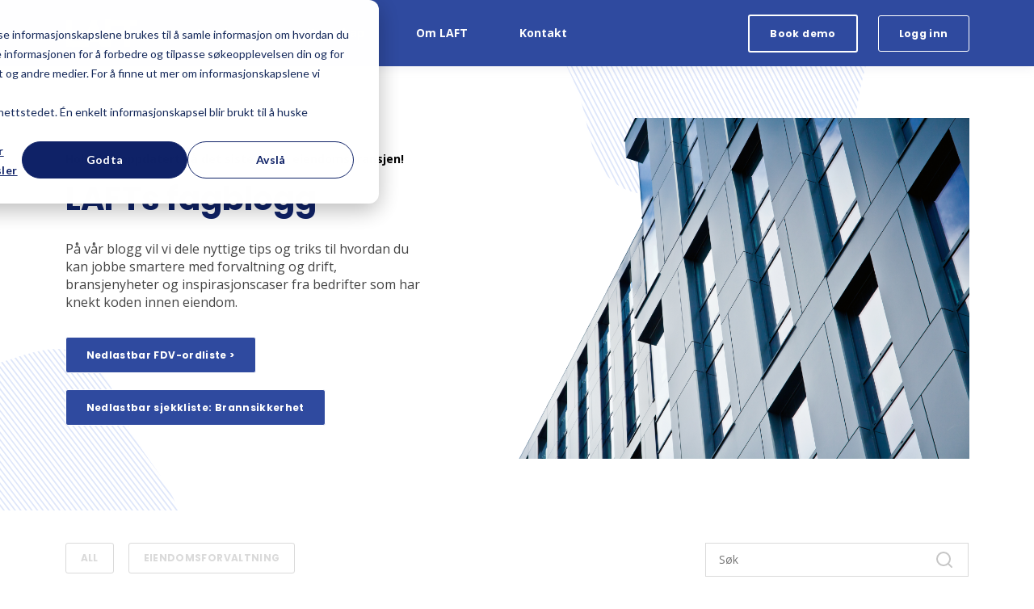

--- FILE ---
content_type: text/html; charset=UTF-8
request_url: https://blogg.laft.io/tag/eiendomsdrift/page/2
body_size: 7758
content:
<!doctype html><html lang="no"><head>
    <meta charset="utf-8">
    <title>LAFT Fagblogg | Eiendomsdrift (2)</title>
    <link rel="shortcut icon" href="https://blogg.laft.io/hubfs/l-2.png">
    <meta name="description" content="Eiendomsdrift | På vår fagblogg vil vi dele bransjerelaterte tips, nyheter og praktiske råd til hvordan du optimaliserer arbeidet med din eiendomsportefølje. (2)">
    

	
	

    
    
    <meta name="viewport" content="width=device-width, initial-scale=1">

    <script src="/hs/hsstatic/jquery-libs/static-1.1/jquery/jquery-1.7.1.js"></script>
<script>hsjQuery = window['jQuery'];</script>
    <meta property="og:description" content="Eiendomsdrift | På vår fagblogg vil vi dele bransjerelaterte tips, nyheter og praktiske råd til hvordan du optimaliserer arbeidet med din eiendomsportefølje. (2)">
    <meta property="og:title" content="LAFT Fagblogg | Eiendomsdrift (2)">
    <meta name="twitter:description" content="Eiendomsdrift | På vår fagblogg vil vi dele bransjerelaterte tips, nyheter og praktiske råd til hvordan du optimaliserer arbeidet med din eiendomsportefølje. (2)">
    <meta name="twitter:title" content="LAFT Fagblogg | Eiendomsdrift (2)">

    

    
  <script id="hs-search-input__valid-content-types" type="application/json">
    [
      
        "SITE_PAGE",
      
        "LANDING_PAGE",
      
        "BLOG_POST",
      
        "LISTING_PAGE",
      
        "KNOWLEDGE_ARTICLE",
      
        "HS_CASE_STUDY"
      
    ]
  </script>

    <style>
a.cta_button{-moz-box-sizing:content-box !important;-webkit-box-sizing:content-box !important;box-sizing:content-box !important;vertical-align:middle}.hs-breadcrumb-menu{list-style-type:none;margin:0px 0px 0px 0px;padding:0px 0px 0px 0px}.hs-breadcrumb-menu-item{float:left;padding:10px 0px 10px 10px}.hs-breadcrumb-menu-divider:before{content:'›';padding-left:10px}.hs-featured-image-link{border:0}.hs-featured-image{float:right;margin:0 0 20px 20px;max-width:50%}@media (max-width: 568px){.hs-featured-image{float:none;margin:0;width:100%;max-width:100%}}.hs-screen-reader-text{clip:rect(1px, 1px, 1px, 1px);height:1px;overflow:hidden;position:absolute !important;width:1px}
</style>

<link rel="stylesheet" href="https://blogg.laft.io/hubfs/hub_generated/template_assets/1/82988563557/1741208127560/template_main.min.css">

  <style>
    

    

    

    

    

    

  </style>
  
<link rel="stylesheet" href="https://7052064.fs1.hubspotusercontent-na1.net/hubfs/7052064/hub_generated/module_assets/1/-2712622/1767118786602/module_search_input.min.css">
<style>
  @font-face {
    font-family: "Poppins";
    font-weight: 400;
    font-style: normal;
    font-display: swap;
    src: url("/_hcms/googlefonts/Poppins/regular.woff2") format("woff2"), url("/_hcms/googlefonts/Poppins/regular.woff") format("woff");
  }
  @font-face {
    font-family: "Poppins";
    font-weight: 700;
    font-style: normal;
    font-display: swap;
    src: url("/_hcms/googlefonts/Poppins/700.woff2") format("woff2"), url("/_hcms/googlefonts/Poppins/700.woff") format("woff");
  }
  @font-face {
    font-family: "Open Sans";
    font-weight: 700;
    font-style: normal;
    font-display: swap;
    src: url("/_hcms/googlefonts/Open_Sans/700.woff2") format("woff2"), url("/_hcms/googlefonts/Open_Sans/700.woff") format("woff");
  }
  @font-face {
    font-family: "Open Sans";
    font-weight: 500;
    font-style: normal;
    font-display: swap;
    src: url("/_hcms/googlefonts/Open_Sans/500.woff2") format("woff2"), url("/_hcms/googlefonts/Open_Sans/500.woff") format("woff");
  }
  @font-face {
    font-family: "Open Sans";
    font-weight: 400;
    font-style: normal;
    font-display: swap;
    src: url("/_hcms/googlefonts/Open_Sans/regular.woff2") format("woff2"), url("/_hcms/googlefonts/Open_Sans/regular.woff") format("woff");
  }
  @font-face {
    font-family: "Open Sans";
    font-weight: 700;
    font-style: normal;
    font-display: swap;
    src: url("/_hcms/googlefonts/Open_Sans/700.woff2") format("woff2"), url("/_hcms/googlefonts/Open_Sans/700.woff") format("woff");
  }
</style>

<!-- Editor Styles -->
<style id="hs_editor_style" type="text/css">
.dnd_area-row-0-force-full-width-section > .row-fluid {
  max-width: none !important;
}
.dnd_area-row-3-max-width-section-centering > .row-fluid {
  max-width: 1920px !important;
  margin-left: auto !important;
  margin-right: auto !important;
}
.dnd_area-row-4-force-full-width-section > .row-fluid {
  max-width: none !important;
}
/* HubSpot Non-stacked Media Query Styles */
@media (min-width:768px) {
  .dnd_area-row-3-vertical-alignment > .row-fluid {
    display: -ms-flexbox !important;
    -ms-flex-direction: row;
    display: flex !important;
    flex-direction: row;
  }
  .cell_16874348975632-vertical-alignment {
    display: -ms-flexbox !important;
    -ms-flex-direction: column !important;
    -ms-flex-pack: center !important;
    display: flex !important;
    flex-direction: column !important;
    justify-content: center !important;
  }
  .cell_16874348975632-vertical-alignment > div {
    flex-shrink: 0 !important;
  }
}
/* HubSpot Styles (default) */
.dnd_area-row-0-padding {
  padding-top: 0px !important;
  padding-bottom: 0px !important;
  padding-left: 0px !important;
  padding-right: 0px !important;
}
.dnd_area-row-0-background-layers {
  background-image: url('https://blogg.laft.io/hubfs/raw_assets/public/@marketplace/kalungicom/atlas-theme/images/Hero-Background-2.svg') !important;
  background-position: center center !important;
  background-size: cover !important;
  background-repeat: no-repeat !important;
}
.dnd_area-row-1-padding {
  padding-top: 40px !important;
  padding-bottom: 20px !important;
  padding-left: 0px !important;
  padding-right: 0px !important;
}
.dnd_area-row-2-padding {
  padding-top: 40px !important;
  padding-bottom: 20px !important;
  padding-left: 0px !important;
  padding-right: 0px !important;
}
.dnd_area-row-3-padding {
  padding-top: 0px !important;
  padding-bottom: 0px !important;
  padding-left: 0px !important;
  padding-right: 0px !important;
}
.dnd_area-row-4-padding {
  padding-top: 0px !important;
  padding-bottom: 0px !important;
  padding-left: 0px !important;
  padding-right: 0px !important;
}
</style>
    

    
<!--  Added by GoogleTagManager integration -->
<script>
var _hsp = window._hsp = window._hsp || [];
window.dataLayer = window.dataLayer || [];
function gtag(){dataLayer.push(arguments);}

var useGoogleConsentModeV2 = true;
var waitForUpdateMillis = 1000;



var hsLoadGtm = function loadGtm() {
    if(window._hsGtmLoadOnce) {
      return;
    }

    if (useGoogleConsentModeV2) {

      gtag('set','developer_id.dZTQ1Zm',true);

      gtag('consent', 'default', {
      'ad_storage': 'denied',
      'analytics_storage': 'denied',
      'ad_user_data': 'denied',
      'ad_personalization': 'denied',
      'wait_for_update': waitForUpdateMillis
      });

      _hsp.push(['useGoogleConsentModeV2'])
    }

    (function(w,d,s,l,i){w[l]=w[l]||[];w[l].push({'gtm.start':
    new Date().getTime(),event:'gtm.js'});var f=d.getElementsByTagName(s)[0],
    j=d.createElement(s),dl=l!='dataLayer'?'&l='+l:'';j.async=true;j.src=
    'https://www.googletagmanager.com/gtm.js?id='+i+dl;f.parentNode.insertBefore(j,f);
    })(window,document,'script','dataLayer','GTM-PJD59W7');

    window._hsGtmLoadOnce = true;
};

_hsp.push(['addPrivacyConsentListener', function(consent){
  if(consent.allowed || (consent.categories && consent.categories.analytics)){
    hsLoadGtm();
  }
}]);

</script>

<!-- /Added by GoogleTagManager integration -->




<link rel="prev" href="https://blogg.laft.io/tag/eiendomsdrift/page/1">
<meta property="og:url" content="https://blogg.laft.io/tag/eiendomsdrift">
<meta property="og:type" content="blog">
<meta name="twitter:card" content="summary">
<link rel="alternate" type="application/rss+xml" href="https://blogg.laft.io/rss.xml">
<meta name="twitter:domain" content="blogg.laft.io">
<script src="//platform.linkedin.com/in.js" type="text/javascript">
    lang: no_NO
</script>

<meta http-equiv="content-language" content="no">






  <meta name="generator" content="HubSpot"></head>
  <body>
<!--  Added by GoogleTagManager integration -->
<noscript><iframe src="https://www.googletagmanager.com/ns.html?id=GTM-PJD59W7" height="0" width="0" style="display:none;visibility:hidden"></iframe></noscript>

<!-- /Added by GoogleTagManager integration -->

    <div class="body-wrapper   hs-content-id-85367351974 hs-blog-listing hs-blog-id-85367351973">
      
        <div data-global-resource-path="@marketplace/kalungicom/atlas-theme/templates/partials/header.html">

  <div id="hs_cos_wrapper_Navbar_with_Menu" class="hs_cos_wrapper hs_cos_wrapper_widget hs_cos_wrapper_type_module" style="" data-hs-cos-general-type="widget" data-hs-cos-type="module">



<header class="kl-header">

  <nav class="kl-navbar content-wrapper">

    
      

  
    

  

  

  

  

  

  

  
    <a href="https://laft.io/hjem">
        

  

  

  
    
  

  <img src="https://blogg.laft.io/hubfs/LAFT%20logo/logo_LAFT_hvit.svg" alt="logo_LAFT_hvit" width="35" height="35" class="kl-navbar__logo">
      </a>
  
    

    <div class="kl-navbar__mobile">
      
      
      <button class="hamburger hamburger--squeeze kl-navbar__hamburger" type="button">
        <span class="hamburger-box">
          <span class="hamburger-inner"></span>
        </span>
      </button>
      
    </div>

    <div class="kl-navbar__content">

      <ul class="kl-navbar__menu">
        
          <li class="kl-navbar__item">

            
            

            

  
    

  

  
    
  

  

  

  

  

  
    <a href="https://laft.io/tjenester/" class="kl-navbar__button kl-navbar__dropdown">
              <span>Løsninger</span>
            </a>
  

            
			
			<div class="kl-navbar__panel">
				<div class="kl-navbar__panel-wrapper">
					
					<div class="kl-navbar__categories">
						
						<div class="kl-navbar__description">
							

  
    

  

  

  

  

  

  

  
    <a href="https://laft.io/drift-og-vedlikehold/">
							<h3>Drift og vedlikehold</h3>
<p>Samle alle bygningsrelaterte dokumenter, brannbok, samhandling, rapportering, avvikshåndtering med mer i én komplett plattform!</p>
							</a>
  
						</div>
						
						<div class="kl-navbar__description">
							

  
    

  

  

  

  

  

  

  
    <a href="https://laft.io/utleie/">
							<h3>Utleie</h3>
<p><span>Administrér alle utleieboliger og næringseiendom, fakturering, innmeldinger og kommunikasjon med leietakere med vår skybaserte Utleie-plattform!</span></p>
							</a>
  
						</div>
						
						<div class="kl-navbar__description">
							

  
    

  

  

  

  

  

  

  
    <a href="https://laft.io/renhold/">
							<h3>Renhold</h3>
<p>Hold enkelt oversikt over renholdskostnader og kvalitet på utført arbeid med Renholdsmodulen!</p>
							</a>
  
						</div>
						
					</div>
				</div>
			</div>
			
          </li>
        
          <li class="kl-navbar__item">

            
            

            

  
    

  

  
    
  

  

  

  

  

  
    <a href="https://blogg.laft.io/" class="kl-navbar__button kl-navbar__dropdown">
              <span>Kunnskap</span>
            </a>
  

            
			
			<div class="kl-navbar__panel">
				<div class="kl-navbar__panel-wrapper">
					
					<div class="kl-navbar__description kl-navbar__description--full">
						

  
    

  

  

  

  

  

  

  
    <a href="https://blogg.laft.io/">
						<h2>&nbsp;</h2>
<p>&nbsp;</p>
						</a>
  
					</div>
					
					<div class="kl-navbar__categories">
						
						<div class="kl-navbar__description">
							

  
    

  

  

  

  

  

  

  
    <a href="https://blogg.laft.io/">
							<h3>Blogg</h3>
<p>&nbsp;</p>
							</a>
  
						</div>
						
						<div class="kl-navbar__description">
							

  

    

    

    

    

    

    

  

  

  

  

  

  

  
    <a href="https://info.laft.io/sjekkliste-due-diligence-eiendomstransaksjoner">
							<h3>Dokumentsjekkliste: DD-prosesser</h3>
							</a>
  
						</div>
						
						<div class="kl-navbar__description">
							

  
    

  

  

  

  

  

  

  
    <a href="https://laft.io/kalkulator/">
							<h3>FDV-sparekalkulator</h3>
							</a>
  
						</div>
						
						<div class="kl-navbar__description">
							

  
    

  

  

  

  

  

  

  
    <a href="https://info.laft.io/forvaltning-drift-og-vedlikehold-ordliste">
							<h3>FDV-ordliste</h3>
							</a>
  
						</div>
						
						<div class="kl-navbar__description">
							

  
    

  

  

  

  

  

  

  
    <a href="https://info.laft.io/sjekklistemal-internkontroll-brann">
							<h3>Sjekkliste: Internkontroll av brannsikkerheten</h3>
							</a>
  
						</div>
						
						<div class="kl-navbar__description">
							

  
    

  

  

  

  

  

  

  
    <a href="https://laft.io/webinar/">
							<h3>Webinar</h3>
							</a>
  
						</div>
						
					</div>
				</div>
			</div>
			
          </li>
        
          <li class="kl-navbar__item">

            
            
              
            

            

  
    

  

  
    
  

  

  

  

  

  
    <a href="https://laft.io/om-oss/" class="kl-navbar__button kl-navbar__dropdown kl-navbar__leaf">
              <span>Om LAFT</span>
            </a>
  

            
			
          </li>
        
          <li class="kl-navbar__item">

            
            

            

  
    

  

  
    
  

  

  

  

  

  
    <a href="https://laft.io/kontakt/" class="kl-navbar__button kl-navbar__dropdown">
              <span>Kontakt</span>
            </a>
  

            
			
			<div class="kl-navbar__panel">
				<div class="kl-navbar__panel-wrapper">
					
					<div class="kl-navbar__categories">
						
						<div class="kl-navbar__description">
							

  
    

  

  

  

  

  

  

  
    <a href="https://laft.io/om-oss/">
							<h3>Om oss</h3>
							</a>
  
						</div>
						
					</div>
				</div>
			</div>
			
          </li>
        
      </ul>

      <div class="kl-navbar__end">
        
        
    

  
  	  
  	
		
	
	
    
      
    

  

  

  

  

    

  

    

    

    

    

    

    

  

  
    
  

  

  

  

  

  
    <a href="https://info.laft.io/book-demo" class="button button--outlined Navbar_with_Menu__button">
      <span>Book demo</span>
    </a>
  

  
  
        
    

  
  	  
  	
		
	
	
    

  

  

  

  

    

  
    

  

  
    
  

  

  

  

  

  
    <a href="https://laft.io/logg-inn/" class="button Navbar_with_Menu__button">
      <span>Logg inn</span>
    </a>
  

  
  
      </div>

    </div>

  </nav>

</header>

<div class="kl-header-placeholder"></div></div>

</div>
      

      

<main class="body-container-wrapper">
<div class="container-fluid body-container body-container--home">
<div class="row-fluid-wrapper">
<div class="row-fluid">
<div class="span12 widget-span widget-type-cell " style="" data-widget-type="cell" data-x="0" data-w="12">

<div class="row-fluid-wrapper row-depth-1 row-number-1 dnd_area-row-0-force-full-width-section dnd_area-row-0-background-layers dnd-section dnd_area-row-0-padding dnd_area-row-0-background-image">
<div class="row-fluid ">
<div class="span12 widget-span widget-type-custom_widget dnd-module" style="" data-widget-type="custom_widget" data-x="0" data-w="12">
<div id="hs_cos_wrapper_dnd_area-dnd_partial-1-module-1" class="hs_cos_wrapper hs_cos_wrapper_widget hs_cos_wrapper_type_module" style="" data-hs-cos-general-type="widget" data-hs-cos-type="module">





<div class="kl-hero-02">
  <div class="kl-hero-02__content">
    

  

  

  <div class="kl-rich-text">

    
      <span class="kl-rich-text__preheader">
        Hold deg oppdatert på det siste innen eiendomsbransjen!
      </span>
    

    <div><h1><strong><span style="color: #0f2267;">LAFTs fagblogg</span></strong></h1>
<p>På vår blogg vil vi dele nyttige tips og triks til hvordan du kan jobbe smartere med forvaltning og drift, bransjenyheter og inspirasjonscaser fra bedrifter som har knekt koden innen eiendom.</p></div>

    
      <div class="kl-rich-text__buttons">
        

  
  	  
  	
		
	
	
    

  

  

  

  

    

  

    

    

    

    

    

    

  

  
    
  

  

  

  

  

  
    <a href="https://info.laft.io/ordliste-forvaltning-drift-og-vedlikehold" class="button dnd_area-dnd_partial-1-module-1__primary_cta">
      <span>Nedlastbar FDV-ordliste &gt;</span>
    </a>
  

  
        

  
  	  
  	
		
	
	
    

  

  

  

  

    

  
    

  

  
    
  

  

  

  

  

  
    <a href="https://info.laft.io/sjekklistemal-internkontroll-brann" class="button dnd_area-dnd_partial-1-module-1__secondary_cta">
      <span>Nedlastbar sjekkliste: Brannsikkerhet</span>
    </a>
  

  
      </div>
    

    
  </div>
    

  
    
  

  
    
  

  <div class="kl-hero-02__image kl-hero-02__image--center kl-hero-02__image--middle">
    
      
      

  
    

  

  
    
  

  

  <img src="https://blogg.laft.io/hubfs/Bloggartikler/laft-fagblogg.png" alt="laft-fagblogg" style="max-width: 100%; height: auto;" loading="">
    
  </div>
  </div>
</div></div>

</div><!--end widget-span -->
</div><!--end row-->
</div><!--end row-wrapper -->

<div class="row-fluid-wrapper row-depth-1 row-number-2 dnd_area-row-1-padding dnd-section">
<div class="row-fluid ">
<div class="span8 widget-span widget-type-cell dnd-column" style="" data-widget-type="cell" data-x="0" data-w="8">

<div class="row-fluid-wrapper row-depth-1 row-number-3 dnd-row">
<div class="row-fluid ">
<div class="span12 widget-span widget-type-custom_widget dnd-module" style="" data-widget-type="custom_widget" data-x="0" data-w="12">
<div id="hs_cos_wrapper_dnd_area-module-3" class="hs_cos_wrapper hs_cos_wrapper_widget hs_cos_wrapper_type_module" style="" data-hs-cos-general-type="widget" data-hs-cos-type="module">



    
        
        <ul class="blog-tags">
          
          <li>
            <a class="blog-tags__link" href="https://blogg.laft.io/all">
				ALL
            </a>
          </li>
          
          
          <li>
            <a class="blog-tags__link" href="https://blogg.laft.io/tag/eiendomsforvaltning">
              Eiendomsforvaltning
            </a>
          </li>
          
          <li>
            <a class="blog-tags__link blog-tags__link--current" href="https://blogg.laft.io/tag/eiendomsdrift">
              Eiendomsdrift
            </a>
          </li>
          
          <li>
            <a class="blog-tags__link" href="https://blogg.laft.io/tag/drift-og-vedlikehold">
              Drift og vedlikehold
            </a>
          </li>
          
          <li>
            <a class="blog-tags__link" href="https://blogg.laft.io/tag/nyheter-fra-laft">
              Nyheter fra LAFT
            </a>
          </li>
          
          <li>
            <a class="blog-tags__link" href="https://blogg.laft.io/tag/lafts-fdv-system">
              LAFTs FDV-system
            </a>
          </li>
          
          <li>
            <a class="blog-tags__link" href="https://blogg.laft.io/tag/brannsikkerhet">
              Brannsikkerhet
            </a>
          </li>
          
          <li>
            <a class="blog-tags__link" href="https://blogg.laft.io/tag/kundereferanser">
              Kundereferanser
            </a>
          </li>
          
          <li>
            <a class="blog-tags__link" href="https://blogg.laft.io/tag/presse">
              Presse
            </a>
          </li>
          
          <li>
            <a class="blog-tags__link" href="https://blogg.laft.io/tag/fdv-dokumentasjon">
              FDV-dokumentasjon
            </a>
          </li>
          
          <li>
            <a class="blog-tags__link" href="https://blogg.laft.io/tag/kunstig-intelligens">
              Kunstig intelligens
            </a>
          </li>
          
          <li>
            <a class="blog-tags__link" href="https://blogg.laft.io/tag/renhold">
              Renhold
            </a>
          </li>
          
          <li>
            <a class="blog-tags__link" href="https://blogg.laft.io/tag/bærekraft">
              Bærekraft
            </a>
          </li>
          
          <li>
            <a class="blog-tags__link" href="https://blogg.laft.io/tag/laft-dagene">
              LAFT-dagene
            </a>
          </li>
          
          <li>
            <a class="blog-tags__link" href="https://blogg.laft.io/tag/laft-lag">
              LAFT-lag
            </a>
          </li>
          
        </ul>
        

  </div>

</div><!--end widget-span -->
</div><!--end row-->
</div><!--end row-wrapper -->

</div><!--end widget-span -->
<div class="span4 widget-span widget-type-cell dnd-column" style="" data-widget-type="cell" data-x="8" data-w="4">

<div class="row-fluid-wrapper row-depth-1 row-number-4 dnd-row">
<div class="row-fluid ">
<div class="span12 widget-span widget-type-custom_widget dnd-module" style="" data-widget-type="custom_widget" data-x="0" data-w="12">
<div id="hs_cos_wrapper_dnd_area-module-5" class="hs_cos_wrapper hs_cos_wrapper_widget hs_cos_wrapper_type_module" style="" data-hs-cos-general-type="widget" data-hs-cos-type="module">




  








<div class="hs-search-field">

    <div class="hs-search-field__bar">
      <form data-hs-do-not-collect="true" action="/hs-search-results">
        
        <input type="text" class="hs-search-field__input" name="term" autocomplete="off" aria-label="Search" placeholder="Søk">

        
          
            <input type="hidden" name="type" value="SITE_PAGE">
          
        
          
            <input type="hidden" name="type" value="LANDING_PAGE">
          
        
          
            <input type="hidden" name="type" value="BLOG_POST">
          
        
          
        
          
        
          
        

        
      </form>
    </div>
    <ul class="hs-search-field__suggestions"></ul>
</div></div>

</div><!--end widget-span -->
</div><!--end row-->
</div><!--end row-wrapper -->

</div><!--end widget-span -->
</div><!--end row-->
</div><!--end row-wrapper -->

<div class="row-fluid-wrapper row-depth-1 row-number-5 dnd_area-row-2-padding dnd-section">
<div class="row-fluid ">
<div class="span12 widget-span widget-type-custom_widget dnd-module" style="" data-widget-type="custom_widget" data-x="0" data-w="12">
<div id="hs_cos_wrapper_dnd_area-module-6" class="hs_cos_wrapper hs_cos_wrapper_widget hs_cos_wrapper_type_module" style="" data-hs-cos-general-type="widget" data-hs-cos-type="module">



    
      <section class="blog-index">
        
        
        

        <article class="blog-index__post-wrapper">
          <div class="blog-index__post">
            
            <a class="blog-index__post-image" style="background-image: url('https://blogg.laft.io/hubfs/Bloggartikler/Varig-LAFT-samarbeid-eiendom.png');" href="https://blogg.laft.io/enklere-a-drifte-gronnere-bygg">
            </a>
            
            <div class="blog-index__post-content">
              <div>
                
                
                <span class="blog-index__post-preheader">Eiendomsforvaltning</span>
                
                <h3><a href="https://blogg.laft.io/enklere-a-drifte-gronnere-bygg">Nå blir det enkelt å drifte grønnere bygg: LAFT samarbeider med Varig</a></h3>
                
                <p>I møte med både våre kunder og folk i eiendomsbransjen dukker ofte spørsmål opp om hvordan de kan utføre en mer bærekraftig drift av sine eiendommer.</p>
                
              </div>
              <div class="blog-index__post-meta">
                <span class="blog-index__post-author">
                  Julia Sofie Pleym
                </span>
                <span class="blog-index__post-date">
                  feb 21, 2022
                </span>
              </div>
            </div>
          </div>
        </article>

        
        

      </section>

      
      
      
      <div class="blog-pagination">
        

        
        

        
        <a href="https://blogg.laft.io/tag/eiendomsdrift/page/1" class="blog-pagination__link">
          1
        </a>
        

        <a href="https://blogg.laft.io/tag/eiendomsdrift/page/2" class="blog-pagination__link blog-pagination__link--active">
          2
        </a>

        

		            
          

          
      </div>

      
      

  </div>

</div><!--end widget-span -->
</div><!--end row-->
</div><!--end row-wrapper -->

<div class="row-fluid-wrapper row-depth-1 row-number-6 dnd_area-row-3-max-width-section-centering dnd-section dnd_area-row-3-padding dnd_area-row-3-vertical-alignment">
<div class="row-fluid ">
<div class="span12 widget-span widget-type-cell cell_16874348975632-vertical-alignment dnd-column" style="" data-widget-type="cell" data-x="0" data-w="12">

<div class="row-fluid-wrapper row-depth-1 row-number-7 dnd-row">
<div class="row-fluid ">
<div class="span12 widget-span widget-type-custom_widget dnd-module" style="" data-widget-type="custom_widget" data-x="0" data-w="12">
<div id="hs_cos_wrapper_widget_1687434897388" class="hs_cos_wrapper hs_cos_wrapper_widget hs_cos_wrapper_type_module" style="" data-hs-cos-general-type="widget" data-hs-cos-type="module">




  

  

  <div class="kl-rich-text">

    

    <div></div>

    

    
  </div></div>

</div><!--end widget-span -->
</div><!--end row-->
</div><!--end row-wrapper -->

</div><!--end widget-span -->
</div><!--end row-->
</div><!--end row-wrapper -->

<div class="row-fluid-wrapper row-depth-1 row-number-8 dnd-section dnd_area-row-4-force-full-width-section dnd_area-row-4-padding">
<div class="row-fluid ">
<div class="span12 widget-span widget-type-custom_widget dnd-module" style="" data-widget-type="custom_widget" data-x="0" data-w="12">
<div id="hs_cos_wrapper_module_1687435112198" class="hs_cos_wrapper hs_cos_wrapper_widget hs_cos_wrapper_type_module" style="" data-hs-cos-general-type="widget" data-hs-cos-type="module">

<div class="blog-subscribe" style="background-color: rgba(213, 219, 235, 1.0);">
  <div class="blog-subscribe__wrapper content-wrapper">
    <div class="blog-subscribe__header">
      <h3>Få de siste nyhetene rett i innboksen 📬</h3>
<p>Ved å abonnere på vårt nyhetsbrev vil du få våre ferskeste artikler, bransjerelaterte nyheter og invitasjoner til relevante arrangementer.</p>
<div class="hs-embed-wrapper" data-service="js.hsforms" data-script-embed="true" data-responsive="true" style="position: relative; overflow: hidden; width: 100%; height: auto; padding: 0px; max-width: 287px; min-width: 256px; display: inline-block; margin: auto 0px;"><div class="hs-embed-content-wrapper"><script charset="utf-8" type="text/javascript" src="//js.hsforms.net/forms/embed/v2.js"></script>
<script>
  hbspt.forms.create({
    region: "na1",
    portalId: "2927580",
    formId: "1509eaa0-7949-40cd-a3ee-8d1dfcb2a40c"
  });
</script></div></div>
<p>&nbsp;</p>
    </div>
    <div class="blog-subscribe__form">
      
        <span id="hs_cos_wrapper_module_1687435112198_blog_subscribe" class="hs_cos_wrapper hs_cos_wrapper_widget hs_cos_wrapper_type_blog_subscribe" style="" data-hs-cos-general-type="widget" data-hs-cos-type="blog_subscribe"></span>
      
    </div>
  </div>
</div></div>

</div><!--end widget-span -->
</div><!--end row-->
</div><!--end row-wrapper -->

</div><!--end widget-span -->
</div>
</div>
</div>

</main>



      
        <div data-global-resource-path="@marketplace/kalungicom/atlas-theme/templates/partials/footer.html">

  <div id="hs_cos_wrapper_Footer" class="hs_cos_wrapper hs_cos_wrapper_widget hs_cos_wrapper_type_module" style="" data-hs-cos-general-type="widget" data-hs-cos-type="module">





<footer class="kl-footer">
  <div class="kl-footer__wrapper content-wrapper">
    
    <div class="kl-footer__content">

      <div class="kl-footer__info">

        

  
    

  

  

  

  

  

  

  
    <a href="https://laft.io/">
            

  
    

  

  
    
  

  

  <img src="https://blogg.laft.io/hubfs/LAFT%20logo/LAFT-logo-small-hvit.png" alt="LAFT-logo-small-hvit" style="max-width: 100%; height: auto;" loading="">
          </a>
  

        <div class="kl-footer__address"><p>LAFT Software AS</p>
<p>Jernbanetorget 4B, 0154 Oslo</p></div>
        <ul class="kl-footer__social">
          
            <a href="https://www.linkedin.com/company/laftio/">
            <span id="hs_cos_wrapper_Footer_" class="hs_cos_wrapper hs_cos_wrapper_widget hs_cos_wrapper_type_icon" style="" data-hs-cos-general-type="widget" data-hs-cos-type="icon"><svg version="1.0" xmlns="http://www.w3.org/2000/svg" viewbox="0 0 448 512" aria-hidden="true"><g id="LinkedIn1_layer"><path d="M416 32H31.9C14.3 32 0 46.5 0 64.3v383.4C0 465.5 14.3 480 31.9 480H416c17.6 0 32-14.5 32-32.3V64.3c0-17.8-14.4-32.3-32-32.3zM135.4 416H69V202.2h66.5V416zm-33.2-243c-21.3 0-38.5-17.3-38.5-38.5S80.9 96 102.2 96c21.2 0 38.5 17.3 38.5 38.5 0 21.3-17.2 38.5-38.5 38.5zm282.1 243h-66.4V312c0-24.8-.5-56.7-34.5-56.7-34.6 0-39.9 27-39.9 54.9V416h-66.4V202.2h63.7v29.2h.9c8.9-16.8 30.6-34.5 62.9-34.5 67.2 0 79.7 44.3 79.7 101.9V416z" /></g></svg></span>
            </a>
          
            <a href="https://www.facebook.com/laft.io">
            <span id="hs_cos_wrapper_Footer_" class="hs_cos_wrapper hs_cos_wrapper_widget hs_cos_wrapper_type_icon" style="" data-hs-cos-general-type="widget" data-hs-cos-type="icon"><svg version="1.0" xmlns="http://www.w3.org/2000/svg" viewbox="0 0 512 512" aria-hidden="true"><g id="Facebook2_layer"><path d="M504 256C504 119 393 8 256 8S8 119 8 256c0 123.78 90.69 226.38 209.25 245V327.69h-63V256h63v-54.64c0-62.15 37-96.48 93.67-96.48 27.14 0 55.52 4.84 55.52 4.84v61h-31.28c-30.8 0-40.41 19.12-40.41 38.73V256h68.78l-11 71.69h-57.78V501C413.31 482.38 504 379.78 504 256z" /></g></svg></span>
            </a>
                  
        </ul>
      </div>

      <div class="kl-footer__menu">
        
          <div class="kl-footer__group">
			  
			  <h3>Tjenester</h3>
			  
            <ul>
              
                <li>
                  <a href="https://laft.io/drift-og-vedlikehold/">Drift og vedlikehold</a>
                </li>
              
                <li>
                  <a href="https://laft.io/utleie/">Utleie</a>
                </li>
              
                <li>
                  <a href="https://laft.io/renhold/">Renhold</a>
                </li>
              
                <li>
                  <a href="https://laft.io/logg-inn/">Logg inn</a>
                </li>
              
            </ul>
          </div>
        
          <div class="kl-footer__group">
			  
			  <h3>Ressurser</h3>
			  
            <ul>
              
                <li>
                  <a href="https://laft.io/webinar/">Webinar</a>
                </li>
              
                <li>
                  <a href="https://laft.io/nyheter/">Fagblogg</a>
                </li>
              
                <li>
                  <a href="https://laft.io/kalkulator/">FDV-sparekalkulator</a>
                </li>
              
                <li>
                  <a href="https://laft.io/onboarding/">Onboardingsprosessen til LAFT</a>
                </li>
              
            </ul>
          </div>
        
          <div class="kl-footer__group">
			  
			  <h3>Kontakt oss</h3>
			  
            <ul>
              
                <li>
                  <a href="https://laft.io/kontakt/">Kontakt oss (skjema)</a>
                </li>
              
                <li>
                  <a href="javascript:void(0);">+47 975 30 494</a>
                </li>
              
                <li>
                  <a href="mailto:salg@laft.io">salg@laft.io</a>
                </li>
              
                <li>
                  <a href="https://laft.io/personvern/">Personvernvilkår</a>
                </li>
              
            </ul>
          </div>
        
      </div>

    </div>
    

    
    <div class="kl-footer__legal">
      <p>&nbsp;</p>
<p><span><img src="https://blogg.laft.io/hs-fs/hubfs/LAFT%20logo/laft-gronn-byggallianse%20(1).png?width=216&amp;name=laft-gronn-byggallianse%20(1).png" alt="laft-gronn-byggallianse (1)" width="216" loading="lazy" style="width: 216px;" srcset="https://blogg.laft.io/hs-fs/hubfs/LAFT%20logo/laft-gronn-byggallianse%20(1).png?width=108&amp;name=laft-gronn-byggallianse%20(1).png 108w, https://blogg.laft.io/hs-fs/hubfs/LAFT%20logo/laft-gronn-byggallianse%20(1).png?width=216&amp;name=laft-gronn-byggallianse%20(1).png 216w, https://blogg.laft.io/hs-fs/hubfs/LAFT%20logo/laft-gronn-byggallianse%20(1).png?width=324&amp;name=laft-gronn-byggallianse%20(1).png 324w, https://blogg.laft.io/hs-fs/hubfs/LAFT%20logo/laft-gronn-byggallianse%20(1).png?width=432&amp;name=laft-gronn-byggallianse%20(1).png 432w, https://blogg.laft.io/hs-fs/hubfs/LAFT%20logo/laft-gronn-byggallianse%20(1).png?width=540&amp;name=laft-gronn-byggallianse%20(1).png 540w, https://blogg.laft.io/hs-fs/hubfs/LAFT%20logo/laft-gronn-byggallianse%20(1).png?width=648&amp;name=laft-gronn-byggallianse%20(1).png 648w" sizes="(max-width: 216px) 100vw, 216px"></span></p>
<p>&nbsp;</p>
    </div>
    

  </div>

  
  <div class="kl-footer__byline-wrapper">
    <div class="content-wrapper">
      <div class="kl-footer__byline">
        <span>
          <a href="https://www.kalungi.com/atlas-hubspot-theme-for-b2b-saas-software">
            Powered by Atlas - a B2B SaaS HubSpot theme
            <!-- Made by: https://github.com/pipriles -->
          </a>
        </span>
      </div>
    </div>
  </div>
  
</footer></div>

</div>
      
    </div>
    
<!-- HubSpot performance collection script -->
<script defer src="/hs/hsstatic/content-cwv-embed/static-1.1293/embed.js"></script>
<script src="https://blogg.laft.io/hubfs/hub_generated/template_assets/1/82989960810/1741208170959/template_main.min.js"></script>
<script>
var hsVars = hsVars || {}; hsVars['language'] = 'no';
</script>

<script src="/hs/hsstatic/cos-i18n/static-1.53/bundles/project.js"></script>
<script src="https://blogg.laft.io/hubfs/hub_generated/module_assets/1/82989505962/1741194117352/module_Navbar_with_Menu.min.js"></script>
<script src="https://7052064.fs1.hubspotusercontent-na1.net/hubfs/7052064/hub_generated/module_assets/1/-2712622/1767118786602/module_search_input.min.js"></script>

<!-- Start of HubSpot Analytics Code -->
<script type="text/javascript">
var _hsq = _hsq || [];
_hsq.push(["setContentType", "listing-page"]);
_hsq.push(["setCanonicalUrl", "https:\/\/blogg.laft.io\/tag\/eiendomsdrift"]);
_hsq.push(["setPageId", "85367351974"]);
_hsq.push(["setContentMetadata", {
    "contentPageId": 85367351974,
    "legacyPageId": "85367351974",
    "contentFolderId": null,
    "contentGroupId": 85367351973,
    "abTestId": null,
    "languageVariantId": 85367351974,
    "languageCode": "no",
    
    
}]);
</script>

<script type="text/javascript" id="hs-script-loader" async defer src="/hs/scriptloader/2927580.js"></script>
<!-- End of HubSpot Analytics Code -->


<script type="text/javascript">
var hsVars = {
    render_id: "19048271-103a-4666-8d90-25bcfc9c9846",
    ticks: 1767421060298,
    page_id: 85367351974,
    
    content_group_id: 85367351973,
    portal_id: 2927580,
    app_hs_base_url: "https://app.hubspot.com",
    cp_hs_base_url: "https://cp.hubspot.com",
    language: "no",
    analytics_page_type: "listing-page",
    scp_content_type: "",
    
    analytics_page_id: "85367351974",
    category_id: 7,
    folder_id: 0,
    is_hubspot_user: false
}
</script>


<script defer src="/hs/hsstatic/HubspotToolsMenu/static-1.432/js/index.js"></script>

<!-- Start of HubSpot code snippet -->
<button type="button" id="hs_show_banner_button" style="background-color: #0f2267; border: 1px solid #0f2267;
       border-radius: 3px; padding: 10px 16px; text-decoration: none; color: #fff;
       font-family: inherit; font-size: inherit; font-weight: normal; line-height: inherit;
       text-align: left; text-shadow: none;" onclick="(function(){
  var _hsp = window._hsp = window._hsp || [];
  _hsp.push(['showBanner']);
})()">
Cookie Settings
</button>

<!-- End of HubSpot code snippet -->
<div id="fb-root"></div>
  <script>(function(d, s, id) {
  var js, fjs = d.getElementsByTagName(s)[0];
  if (d.getElementById(id)) return;
  js = d.createElement(s); js.id = id;
  js.src = "//connect.facebook.net/nn_NO/sdk.js#xfbml=1&version=v3.0";
  fjs.parentNode.insertBefore(js, fjs);
 }(document, 'script', 'facebook-jssdk'));</script> <script>!function(d,s,id){var js,fjs=d.getElementsByTagName(s)[0];if(!d.getElementById(id)){js=d.createElement(s);js.id=id;js.src="https://platform.twitter.com/widgets.js";fjs.parentNode.insertBefore(js,fjs);}}(document,"script","twitter-wjs");</script>
 


  
</body></html>

--- FILE ---
content_type: image/svg+xml
request_url: https://blogg.laft.io/hubfs/LAFT%20logo/logo_LAFT_hvit.svg
body_size: 1045
content:
<?xml version="1.0" encoding="utf-8"?>
<!-- Generator: Adobe Illustrator 25.4.1, SVG Export Plug-In . SVG Version: 6.00 Build 0)  -->
<svg version="1.1" xmlns="http://www.w3.org/2000/svg" xmlns:xlink="http://www.w3.org/1999/xlink" x="0px" y="0px"
	 viewBox="0 0 306.36 119.86" style="enable-background:new 0 0 306.36 119.86;" xml:space="preserve">
<style type="text/css">
	.st0{fill:url(#SVGID_1_);}
	.st1{fill:url(#SVGID_00000162354351257521778400000007729672919341086087_);}
	.st2{fill:url(#SVGID_00000078028276857721662060000017526694401242593709_);}
	.st3{fill:url(#SVGID_00000025445319844639745830000013891417395118998189_);}
	.st4{fill:url(#SVGID_00000024709450555458830560000010483265091918806166_);}
	.st5{fill:url(#SVGID_00000005231506203653567380000015325130004363937924_);}
	.st6{fill:url(#SVGID_00000013873014385287366590000000509606603579086779_);}
	.st7{fill:url(#SVGID_00000084519465040649984550000007530762537643198085_);}
	.st8{fill:url(#SVGID_00000124143241362670301860000010451933521096369306_);}
	.st9{fill:url(#SVGID_00000044867605313442984980000016773157984485193387_);}
</style>
<g id="Layer_1">
</g>
<g id="Layer_2">
	
		<linearGradient id="SVGID_1_" gradientUnits="userSpaceOnUse" x1="119.8379" y1="-129.2096" x2="148.4776" y2="-129.2096" gradientTransform="matrix(1 0 0 1 73.4267 187.9505)">
		<stop  offset="0" style="stop-color:#FFFFFF"/>
		<stop  offset="1" style="stop-color:#E0E0E0"/>
	</linearGradient>
	<rect x="193.26" y="46.99" class="st0" width="28.64" height="23.5"/>
</g>
<g id="Layer_3">
	
		<linearGradient id="SVGID_00000145036144649389985330000010707151513348842639_" gradientUnits="userSpaceOnUse" x1="102.5194" y1="-173.9848" x2="169.6398" y2="-173.9848" gradientTransform="matrix(1 0 0 1 67.2502 188.2187)">
		<stop  offset="0" style="stop-color:#FFFFFF"/>
		<stop  offset="1" style="stop-color:#E0E0E0"/>
	</linearGradient>
	
		<rect x="169.77" y="2.49" style="fill:url(#SVGID_00000145036144649389985330000010707151513348842639_);" width="67.12" height="23.5"/>
</g>
<g id="Layer_4">
	
		<linearGradient id="SVGID_00000002375612011871319880000010916098990165665982_" gradientUnits="userSpaceOnUse" x1="78.1724" y1="-53.931" x2="157.8334" y2="-53.931" gradientTransform="matrix(0.6087 1.2565 -0.9 0.436 25.0749 -51.8723)">
		<stop  offset="0" style="stop-color:#FFFFFF"/>
		<stop  offset="1" style="stop-color:#E0E0E0"/>
	</linearGradient>
	<polygon style="fill:url(#SVGID_00000002375612011871319880000010916098990165665982_);" points="153.54,117.61 121.15,49.27 
		132.17,17.52 180.66,117.61 	"/>
</g>
<g id="Layer_5">
	
		<linearGradient id="SVGID_00000145031354309311950530000008691182130360934276_" gradientUnits="userSpaceOnUse" x1="26.7807" y1="-127.8197" x2="91.5603" y2="-127.8197" gradientTransform="matrix(-1 0 0 -1 196.5503 -44.5119)">
		<stop  offset="0" style="stop-color:#FFFFFF"/>
		<stop  offset="1" style="stop-color:#E0E0E0"/>
	</linearGradient>
	<polygon style="fill:url(#SVGID_00000145031354309311950530000008691182130360934276_);" points="113.43,71.49 158.32,71.49 
		169.77,95.13 104.99,94.98 	"/>
</g>
<g id="Layer_6">
	
		<linearGradient id="SVGID_00000090976043781030096860000002494373762207134133_" gradientUnits="userSpaceOnUse" x1="-47.6875" y1="-82.2195" x2="8.2487" y2="-82.2195" gradientTransform="matrix(1 0 0 1 73.4267 187.9505)">
		<stop  offset="0" style="stop-color:#FFFFFF"/>
		<stop  offset="1" style="stop-color:#E0E0E0"/>
	</linearGradient>
	
		<rect x="25.74" y="93.98" style="fill:url(#SVGID_00000090976043781030096860000002494373762207134133_);" width="55.94" height="23.5"/>
</g>
<g id="Layer_7">
	
		<linearGradient id="SVGID_00000162349154125876675500000004430267899338499729_" gradientUnits="userSpaceOnUse" x1="-55.8537" y1="102.0308" x2="59.2724" y2="102.0308" gradientTransform="matrix(0 1 -1 0 116.0225 58.206)">
		<stop  offset="0" style="stop-color:#FFFFFF"/>
		<stop  offset="1" style="stop-color:#E0E0E0"/>
	</linearGradient>
	<path style="fill:url(#SVGID_00000162349154125876675500000004430267899338499729_);" d="M2.24,117.48v-13.63
		c0-27.3,0-54.6,0-81.89c0-2.1,0-4.2,0-6.3c0-2.02,0-4.03,0-6.05c0-2.42,0-4.84,0-7.26c7.83,0,15.66,0,23.5,0v115.13H11.93H2.24z"/>
</g>
<g id="Layer_8">
	
		<linearGradient id="SVGID_00000018952671043893922330000005364712434269219774_" gradientUnits="userSpaceOnUse" x1="48.0774" y1="-152.036" x2="138.753" y2="-152.036" gradientTransform="matrix(0.47 -1.3532 0.9446 0.3281 204.7043 236.2738)">
		<stop  offset="0" style="stop-color:#FFFFFF"/>
		<stop  offset="1" style="stop-color:#E0E0E0"/>
	</linearGradient>
	<polygon style="fill:url(#SVGID_00000018952671043893922330000005364712434269219774_);" points="137.4,2.49 97.48,117.41 
		72.58,117.48 112.62,2.22 	"/>
</g>
<g id="Layer_9">
	
		<linearGradient id="SVGID_00000176743221980321988620000001754852714741185943_" gradientUnits="userSpaceOnUse" x1="-55.7196" y1="-80.4254" x2="59.4066" y2="-80.4254" gradientTransform="matrix(0 1 -1 0 101.0917 58.206)">
		<stop  offset="0" style="stop-color:#FFFFFF"/>
		<stop  offset="1" style="stop-color:#E0E0E0"/>
	</linearGradient>
	<polygon style="fill:url(#SVGID_00000176743221980321988620000001754852714741185943_);" points="169.77,117.61 169.77,2.49 
		193.26,2.49 193.26,117.61 	"/>
</g>
<g id="Layer_10">
	
		<linearGradient id="SVGID_00000166641372740228167570000003379336839599553461_" gradientUnits="userSpaceOnUse" x1="-18.7817" y1="-176.304" x2="72.8494" y2="-176.304" gradientTransform="matrix(0 -1 1 0 442.3295 98.8308)">
		<stop  offset="0" style="stop-color:#FFFFFF"/>
		<stop  offset="1" style="stop-color:#E0E0E0"/>
	</linearGradient>
	<polygon style="fill:url(#SVGID_00000166641372740228167570000003379336839599553461_);" points="277.77,25.98 277.77,117.61 
		254.28,117.61 254.28,25.98 	"/>
</g>
<g id="Layer_11">
	
		<linearGradient id="SVGID_00000023245693330863466590000008660066114416703894_" gradientUnits="userSpaceOnUse" x1="61.7002" y1="-160.542" x2="128.8206" y2="-160.542" gradientTransform="matrix(-1 0 0 -1 365.7105 -146.308)">
		<stop  offset="0" style="stop-color:#FFFFFF"/>
		<stop  offset="1" style="stop-color:#E0E0E0"/>
	</linearGradient>
	<polygon style="fill:url(#SVGID_00000023245693330863466590000008660066114416703894_);" points="236.89,2.49 304.01,2.49 
		304.01,25.98 236.89,25.98 	"/>
</g>
</svg>
